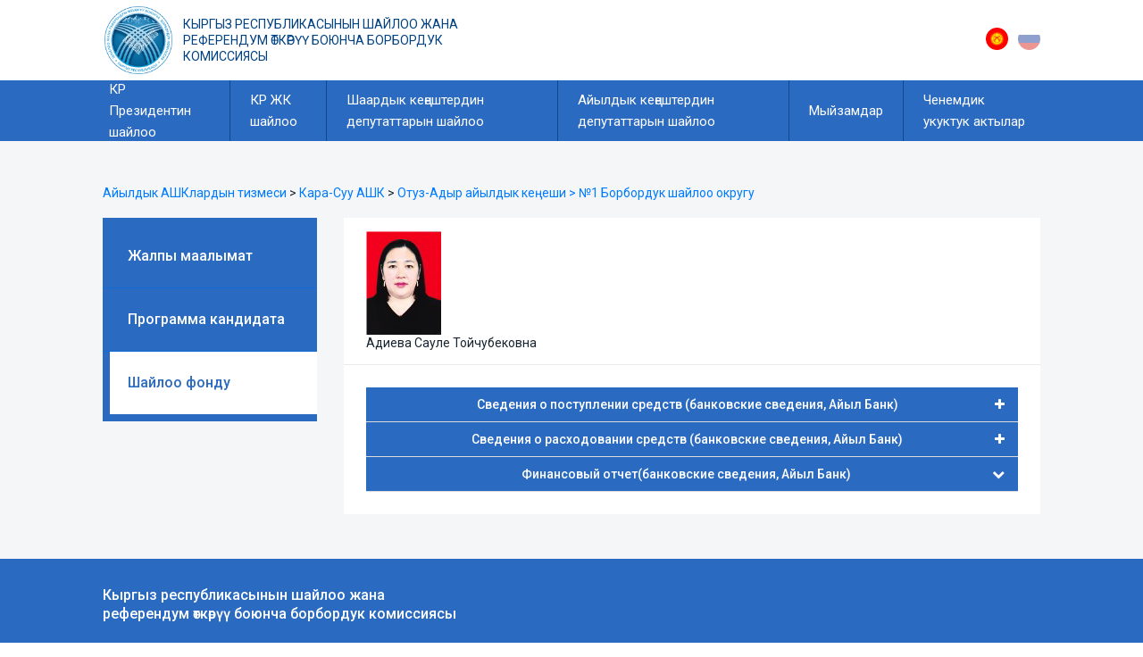

--- FILE ---
content_type: text/html; charset=utf-8
request_url: https://talapker.shailoo.gov.kg/ky/election/33/ec/1016/el/517/c/1676/p/39930/fund
body_size: 7425
content:
  
<!DOCTYPE html>
<html lang="ky">

<head>
    <title> БШК: Талапкер </title>
    <meta charset="utf-8">
    <meta name="viewport" content="width=device-width, initial-scale=1">
    <link rel="stylesheet" href="/static/css/jquery.fancybox.min.css">
    <link rel="stylesheet" href="/static/css/bootstrap.css">
    <link rel="stylesheet" href="https://cdnjs.cloudflare.com/ajax/libs/font-awesome/4.7.0/css/font-awesome.min.css">
    <link rel="stylesheet" href="/static/css/style.css">
    <link rel="icon" href="/static/img/cec-logo.png" type="image/x-png">

    <meta property="og:title" content="БШК: Талапкер">
    <meta property="og:site_name" content="БШК: Талапкер">
    <meta property="og:url" content="https://talapker.shailoo.gov.kg/">
    <meta property="og:description" content="Кыргыз республикасынын шайлоо жана референдум өткөрүү боюнча борбордук комиссиясы">
    <meta property="og:image" content="/static/img/cec-logo.png">
    <script async src="https://www.googletagmanager.com/gtag/js?id=UA-118638628-5"></script>
    <script>
        window.dataLayer = window.dataLayer || [];

        function gtag() {
            dataLayer.push(arguments);
        }
        gtag('js', new Date());
        gtag('config', 'UA-118638628-5');
    </script>
</head>

<body>
    <div class="wrapper">
        <div class="main">
            <header class="header">
                <div class="container">
                    <a href="/" class="logo">Кыргыз республикасынын шайлоо жана референдум өткөрүү боюнча борбордук комиссиясы</a>
                    <div class="lang">
                        
                        <a href="/language?lang=ky" class="lang__ky active"></a>
                        <a href="/language?lang=ru" class="lang__ru"></a>
                        
                    </div>
                </div>
            </header>
            <nav class="main-nav">
                <div class="container">
                    <div class="menu">
                        <ul>
                            <li><a href="/ky/presidential">КР Президентин шайлоо</a> 
                                <ul>
                                    
                                    <li>
                                        <ul>
                                            
                                            <li>
                                                <a href="/ky/election/11/candidate-detail/2242/">Жапаров Садыр Нургожоевич</a>
                                            </li>
                                            
                                            <li>
                                                <a href="/ky/election/11/candidate-detail/2184/">Исаев Канатбек Кедейканович</a>
                                            </li>
                                            
                                            <li>
                                                <a href="/ky/election/11/candidate-detail/2199/">Арстанбек Мыктыбек </a>
                                            </li>
                                            
                                            <li>
                                                <a href="/ky/election/11/candidate-detail/2190/">Сооронкулова Клара Сыргакбековна</a>
                                            </li>
                                            
                                            <li>
                                                <a href="/ky/election/11/candidate-detail/2208/">Ташов Имамидин Асамидинович</a>
                                            </li>
                                            
                                        </ul>
                                    </li>
                                    
                                    <li>
                                        <ul>
                                            
                                            <li>
                                                <a href="/ky/election/11/candidate-detail/2243/">Тагаев Рашид Бакирович</a>
                                            </li>
                                            
                                            <li>
                                                <a href="/ky/election/11/candidate-detail/2239/">Сегизбаев Абдил Кенешевич</a>
                                            </li>
                                            
                                            <li>
                                                <a href="/ky/election/11/candidate-detail/2180/">Мадумаров Адахан Кимсанбаевич</a>
                                            </li>
                                            
                                            <li>
                                                <a href="/ky/election/11/candidate-detail/2191/">Касенов Аймен Абдыталипович</a>
                                            </li>
                                            
                                            <li>
                                                <a href="/ky/election/11/candidate-detail/2232/">Кочкоров Улукбек Тойчубаевич</a>
                                            </li>
                                            
                                        </ul>
                                    </li>
                                    
                                    <li>
                                        <ul>
                                            
                                            <li>
                                                <a href="/ky/election/11/candidate-detail/2189/">Байгуттиев Женишбек Сейтбекович</a>
                                            </li>
                                            
                                            <li>
                                                <a href="/ky/election/11/candidate-detail/2233/">АБАКИРОВ ЭЛЬДАР КУРМАНБЕКОВИЧ</a>
                                            </li>
                                            
                                            <li>
                                                <a href="/ky/election/11/candidate-detail/2211/">Асанов Курсан Сатарович</a>
                                            </li>
                                            
                                            <li>
                                                <a href="/ky/election/11/candidate-detail/2178/">Абдылдаев Арстанбек Бейшеналиевич</a>
                                            </li>
                                            
                                            <li>
                                                <a href="/ky/election/11/candidate-detail/2219/">Джеенбеков Равшан Бабырбекович</a>
                                            </li>
                                            
                                        </ul>
                                    </li>
                                    
                                    <li>
                                        <ul>
                                            
                                            <li>
                                                <a href="/ky/election/11/candidate-detail/2200/">Калмаматов Бактыбек Орозалиевич</a>
                                            </li>
                                            
                                            <li>
                                                <a href="/ky/election/11/candidate-detail/2238/">Тольбаев Бабыржан Латиханович</a>
                                            </li>
                                            
                                            <li>
                                                <a href="/ky/election/11/candidate-detail/2215/">Иманалиев Каныбек Капашович</a>
                                            </li>
                                            
                                        </ul>
                                    </li>
                                    
                                </ul>
                                
                            </li>
                            <li><a href="/ky/parliamentaryn">КР ЖК шайлоо</a>
                                <!--<ul>
                                        
                                         <li>
                                                <ul>
                                                    <li>
                                                        <a href="/ky/okrg/47">Одномандатный избирательный округ</a>
                                                    </li>
                                                </ul>
                                        </li>                                       
                                        
                                </ul>-->

                            </li>

                            <li><a href="/ky/kenesh_gor">Шаардык кеңештердин депутаттарын шайлоо</a></li>
                            <li><a href="/ky/kenesh_aiyl">Айылдык кеңештердин депутаттарын шайлоо</a></li>
                            <!--
                        <li><a href="https://shailoo.gov.kg/media/askar/2020/08/12/0607-1_10_.pdf" target="_blank">Саясий партиялар</a>
                        </li>
                        -->
                            <li><a href="https://shailoo.gov.kg/ru/ZakonodatelstvoMyyzamdar/" target="_blank">Мыйзамдар</a>
                            </li>
                            <li><a href="https://shailoo.gov.kg/ru/npacik/" target="_blank">Ченемдик укуктук актылар</a>
                            </li>
                        </ul>
                    </div>
                </div>
            </nav>
            
<div class="top-section">
    <div class="container">
        <div class="party-detail">
            <div class="gor_kenesh_path"><a href="/ky/kenesh_aiyl">Айылдык АШКлардын тизмеси</a> >
                <a href="/ky/election/33/election_commission/1016/">
                        
                            <span>Кара-Суу АШК</span>
                        
                    </a> >
                <a href="/ky/election/33/ec/1016/el/517/c/1676/">
                        
                            <span>Отуз-Адыр айылдык кеңеши > №1 Борбордук шайлоо округу</span>
                        
                    </a>
            </div>
            <div class="row">
                <div class="col-12 col-md-4 col-lg-3">
                    <nav class="side-nav">
                        <ul>
                            <li><a href="/ky/election/33/ec/1016/el/517/c/1676/p/39930">Жалпы маалымат</a></li>
                            <li><a href="/ky/election/33/ec/1016/el/517/c/1676/p/39930/program">Программа кандидата</a></li>
                            <li><a href="/ky/election/33/ec/1016/el/517/c/1676/p/39930/fund" class="active">Шайлоо фонду</a></li>
                        </ul>
                    </nav>
                </div>
                <div class="col-12 col-md-8 col-lg-9">
                    <div class="party-detail__card">
                        <div class="party-detail__card-title">
                            
                            <img src="/media/candidate/Адиева_Сауле..png" alt=""> 
                            <span>Адиева Сауле Тойчубековна</span>
                        </div>
                        <div class="party-detail__card-body">
                            <div class="accordion-container">

                                
                                <div class="set">
                                    <a href="#">
                                                Сведения о поступлении средств (банковские сведения, Айыл Банк)
                                                <i class="fa fa-plus"></i>
                                            </a>
                                    <div class="content">
                                        <table class="table table-bordered  table-responsive" style="font-size:13px;">
                                            <thead>
                                                <tr>
                                                    <th style="text-align: center; font-size:13px;"><strong>№</strong></th>
                                                    <th style="text-align: center; font-size:13px;"><strong>Дата зачисления средств на расчетный счет</strong></th>
                                                    <th style="text-align: center; font-size:13px;"><strong>Код платежа</strong></th>
                                                    <th style="text-align: center; font-size:13px;"><strong>Источник поступления</strong></th>
                                                    <th style="text-align: center; font-size:13px;"><strong>Назначение платежа</strong></th>
                                                    <th style="text-align: center; font-size:13px;"><strong>Сумма (сом)</strong></th>
                                                </tr>
                                            </thead>
                                            
                                            <tr>
                                                <td style="text-align: center;">1</td>
                                                <td style="text-align: center;">27.02.2023</td>
                                                <td style="text-align: center;">55221000</td>
                                                <td>Адиева Сауле Тойчубековна</td>
                                                <td>Cобственные средства кандидата, включенного в список кандидатов от Адиева Сауле Тойчубековна</td>
                                                <td style="text-align: center;">1250.00</td>
                                            </tr>
                                            
                                            <tr>
                                                <td style="text-align: center;">2</td>
                                                <td style="text-align: center;">23.03.2023</td>
                                                <td style="text-align: center;">55223000</td>
                                                <td>Адиева Сауле Тойчубековна</td>
                                                <td>Добровольное пожертвование физических лиц от Адиева Сауле Тойчубековна</td>
                                                <td style="text-align: center;">3000.00</td>
                                            </tr>
                                            
                                            <tr>
                                                <td style="text-align: center;">3</td>
                                                <td style="text-align: center;">25.03.2023</td>
                                                <td style="text-align: center;">55223000</td>
                                                <td>Адиева Сауле Тойчубековна</td>
                                                <td>Добровольное пожертвование физических лиц от Адиева Сауле Тойчубековна</td>
                                                <td style="text-align: center;">150.00</td>
                                            </tr>
                                             
                                            <tr>
                                                <td colspan="4"><strong>Итого:</strong></td>
                                                <td style="text-align: center;"><strong>4400.00</strong></td>
                                            </tr>
                                            
                                        </table>
                                    </div>
                                </div>
                                 
                                <div class="set">
                                    <a href="#">
                                                Сведения о расходовании средств (банковские сведения, Айыл Банк)
                                                <i class="fa fa-plus"></i>
                                            </a>
                                    <div class="content">
                                        <table class="table table-bordered  table-responsive" style="font-size:13px;">
                                            <thead>
                                                <tr>
                                                    <th style="text-align: center; font-size:13px;"><strong>№</strong></th>
                                                    <th style="text-align: center; font-size:13px;"><strong>Дата списания с расчетного счета</strong></th>
                                                    <th style="text-align: center; font-size:13px;"><strong>Код платежа</strong></th>
                                                    <th style="text-align: center; font-size:13px;"><strong>Получатель</strong></th>
                                                    <th style="text-align: center; font-size:13px;"><strong>Назначение платежа</strong></th>
                                                    <th style="text-align: center; font-size:13px;"><strong>Сумма (сом)</strong></th>
                                                </tr>
                                            </thead>
                                            
                                            <tr>
                                                <td style="text-align: center;">1</td>
                                                <td style="text-align: center;">27.02.2023</td>
                                                <td style="text-align: center;">42151510</td>
                                                <td>216 ком.доход за перевод в нац.валюте по счетам физ.лиц Карасуйский фил.</td>
                                                <td>Комиссия РКО_ПерГРОСС за документ №1820-2 от 27.02.2023 от суммы 1000.00 KGS ( 150.00 KGS ).</td>
                                                <td style="text-align: center;">150.00</td>
                                            </tr>
                                            
                                            <tr>
                                                <td style="text-align: center;">2</td>
                                                <td style="text-align: center;">27.02.2023</td>
                                                <td style="text-align: center;">14511900</td>
                                                <td>Центральное Казначейство МФКР</td>
                                                <td>Избирательный залог кандидата Адиева Сауле Тойчубековна с/у Отуз-Адыр Карасуйского района от 27.02.2023г.</td>
                                                <td style="text-align: center;">1000.00</td>
                                            </tr>
                                            
                                            <tr>
                                                <td style="text-align: center;">3</td>
                                                <td style="text-align: center;">25.03.2023</td>
                                                <td style="text-align: center;">42151510</td>
                                                <td>216 ком.доход за перевод в нац.валюте по счетам физ.лиц Карасуйский фил.</td>
                                                <td>Комиссия РКО_ПерГРОСС за документ №849-1 от 25.03.2023 от суммы 3000.00 KGS ( 150.00 KGS ).</td>
                                                <td style="text-align: center;">150.00</td>
                                            </tr>
                                            
                                            <tr>
                                                <td style="text-align: center;">4</td>
                                                <td style="text-align: center;">25.03.2023</td>
                                                <td style="text-align: center;">55201000</td>
                                                <td>ИП Ганыев А.</td>
                                                <td>Оплата за изготовление визитки согл. договору от 23.03.2023г. ч-з Адиева Сауле Тойчубековна</td>
                                                <td style="text-align: center;">3000.00</td>
                                            </tr>
                                             
                                            <tr>
                                                <td colspan="4"><strong>Итого:</strong></td>
                                                <td style="text-align: center;"><strong>4300.00</strong></td>
                                            </tr>
                                            
                                        </table>
                                    </div>
                                </div>                                
                                 

                                
                                    <div class="set">
                                        <a href="#">
                                                Финансовый отчет(банковские сведения, Айыл Банк)
                                            <i class="fa fa-chevron-down"></i>
                                        </a>
                                        <div class="content">
                                            <div class="table-responsive">
                                                <table class="table table-bordered">
                                                    <thead class="thead-light">
                                                    <tr >                        
                                                        <th scope="col">Код платежа</th>
                                                        <th scope="col">Наименование источника поступления средств и вида расхода</th> 
                                                        <th scope="col">Сумма, сом</th>   
                                                    </tr>
                                                    </thead>      
                                                    <tr class="font-weight-bold">                        
                                                        <td></td>
                                                        <td>Остаток на начало </td> 
                                                        <td>0</td>   
                                                    </tr>
                                                    <tr class="font-weight-bold">                        
                                                        <td> 55220000</td>
                                                        <td>Поступление денежных средств для избирательных фондов/фондов референдума, в том числе: </td> 
                                                        <td>4400.00</td>   
                                                    </tr>                   
                                                    <tr>                        
                                                        <td>55221000</td>
                                                        <td>Собственные средства кандидата</td> 
                                                        <td> 
                                                        
                                                        
                                                        
                                                        
                                                        
                                                        
                                                        
                                                        
                                                        
                                                        
                                                        
                                                        
                                                        
                                                        
                                                        
                                                        
                                                        
                                                        
                                                        
                                                        
                                                        
                                                        
                                                        
                                                        
                                                        
                                                        
                                                        
                                                        
                                                        
                                                        
                                                        
                                                        
                                                        
                                                        
                                                        
                                                        
                                                        
                                                        
                                                        
                                                        
                                                        
                                                        
                                                        
                                                        
                                                        
                                                        
                                                        
                                                        
                                                        
                                                        
                                                        
                                                        
                                                        
                                                        
                                                        
                                                        
                                                        
                                                        
                                                        
                                                        
                                                        
                                                        
                                                        
                                                        
                                                        
                                                        
                                                        
                                                        
                                                        
                                                        
                                                        
                                                        
                                                        
                                                        
                                                        
                                                        
                                                        
                                                        
                                                        
                                                        
                                                        
                                                        
                                                        
                                                        
                                                        
                                                        
                                                        
                                                        
                                                        
                                                        
                                                        
                                                        
                                                        
                                                        
                                                        
                                                        
                                                        
                                                        
                                                        
                                                        
                                                        
                                                        
                                                        
                                                        
                                                        
                                                        
                                                        
                                                        
                                                        
                                                        
                                                        
                                                        
                                                        
                                                        
                                                        
                                                        
                                                        
                                                        
                                                        
                                                        
                                                        
                                                        
                                                        
                                                        
                                                        
                                                        
                                                        
                                                        
                                                        
                                                        
                                                        
                                                        
                                                        
                                                        
                                                        
                                                        
                                                        
                                                        
                                                        
                                                        
                                                        
                                                        
                                                        
                                                        
                                                        
                                                        
                                                        
                                                        
                                                        
                                                        
                                                        
                                                        
                                                        
                                                        
                                                        
                                                        
                                                        
                                                        
                                                        
                                                        
                                                        
                                                        
                                                        
                                                        
                                                        
                                                        
                                                        
                                                        
                                                        
                                                        
                                                        
                                                        
                                                        
                                                        
                                                        
                                                        
                                                        
                                                        
                                                        
                                                        
                                                        
                                                        
                                                        
                                                        
                                                        
                                                        
                                                        
                                                        
                                                        
                                                        
                                                        
                                                        
                                                        
                                                        
                                                        
                                                        
                                                        
                                                        
                                                        
                                                        
                                                        
                                                        
                                                        
                                                        
                                                        
                                                        
                                                        
                                                        
                                                        
                                                        
                                                        
                                                        
                                                        
                                                        
                                                        
                                                        
                                                        
                                                        
                                                        
                                                        
                                                        
                                                        
                                                        
                                                        
                                                        
                                                        
                                                        
                                                        
                                                        
                                                        
                                                        
                                                        
                                                        
                                                        
                                                        
                                                        
                                                        
                                                          
                                                                1250.00
                                                        
                                                        
                                                        
                                                        
                                                        
                                                        
                                                        
                                                        
                                                        
                                                        
                                                        </td>   
                                                    </tr>
                                                    <tr>                        
                                                        <td>55222000</td>
                                                        <td>Собственные средства политической партии</td> 
                                                        <td>
                                                            
                                                            
                                                            
                                                            
                                                            
                                                            
                                                            
                                                            
                                                            
                                                            
                                                            
                                                            
                                                            
                                                            
                                                            
                                                            
                                                            
                                                            
                                                            
                                                            
                                                            
                                                            
                                                            
                                                            
                                                            
                                                            
                                                            
                                                            
                                                            
                                                            
                                                            
                                                            
                                                            
                                                            
                                                            
                                                            
                                                            
                                                            
                                                            
                                                            
                                                            
                                                            
                                                            
                                                            
                                                            
                                                            
                                                            
                                                            
                                                            
                                                            
                                                            
                                                            
                                                            
                                                            
                                                            
                                                            
                                                            
                                                            
                                                            
                                                            
                                                            
                                                            
                                                            
                                                            
                                                            
                                                            
                                                            
                                                            
                                                            
                                                            
                                                            
                                                            
                                                            
                                                            
                                                            
                                                            
                                                            
                                                            
                                                            
                                                            
                                                            
                                                            
                                                            
                                                            
                                                            
                                                            
                                                            
                                                            
                                                            
                                                            
                                                            
                                                            
                                                            
                                                            
                                                            
                                                            
                                                            
                                                            
                                                            
                                                            
                                                            
                                                            
                                                            
                                                            
                                                            
                                                            
                                                            
                                                            
                                                            
                                                            
                                                            
                                                            
                                                            
                                                            
                                                            
                                                            
                                                            
                                                            
                                                            
                                                            
                                                            
                                                            
                                                            
                                                            
                                                            
                                                            
                                                            
                                                            
                                                            
                                                            
                                                            
                                                            
                                                            
                                                            
                                                            
                                                            
                                                            
                                                            
                                                            
                                                            
                                                            
                                                            
                                                            
                                                            
                                                            
                                                            
                                                            
                                                            
                                                            
                                                            
                                                            
                                                            
                                                            
                                                            
                                                            
                                                            
                                                            
                                                            
                                                            
                                                            
                                                            
                                                            
                                                            
                                                            
                                                            
                                                            
                                                            
                                                            
                                                            
                                                            
                                                            
                                                            
                                                            
                                                            
                                                            
                                                            
                                                            
                                                            
                                                            
                                                            
                                                            
                                                            
                                                            
                                                            
                                                            
                                                            
                                                            
                                                            
                                                            
                                                            
                                                            
                                                            
                                                            
                                                            
                                                            
                                                            
                                                            
                                                            
                                                            
                                                            
                                                            
                                                            
                                                            
                                                            
                                                            
                                                            
                                                            
                                                            
                                                            
                                                            
                                                            
                                                            
                                                            
                                                            
                                                            
                                                            
                                                            
                                                            
                                                            
                                                            
                                                            
                                                            
                                                            
                                                            
                                                            
                                                            
                                                            
                                                            
                                                            
                                                            
                                                            
                                                            
                                                            
                                                            
                                                            
                                                            
                                                            
                                                            
                                                            
                                                              
                                                                    0.00
                                                            
                                                            
                                                            
                                                            
                                                            
                                                            
                                                            
                                                            
                                                        </td>   
                                                    </tr>
                                                    <tr>                        
                                                        <td>55223000</td>
                                                        <td>Добровольные пожертвования физических лиц</td> 
                                                        <td>
                                                            
                                                            
                                                            
                                                            
                                                            
                                                            
                                                            
                                                            
                                                            
                                                            
                                                            
                                                            
                                                            
                                                            
                                                            
                                                            
                                                            
                                                            
                                                            
                                                            
                                                            
                                                            
                                                            
                                                            
                                                            
                                                            
                                                            
                                                            
                                                            
                                                            
                                                            
                                                            
                                                            
                                                            
                                                            
                                                            
                                                            
                                                            
                                                            
                                                            
                                                            
                                                            
                                                            
                                                            
                                                            
                                                            
                                                            
                                                            
                                                            
                                                            
                                                            
                                                            
                                                            
                                                            
                                                            
                                                            
                                                            
                                                            
                                                            
                                                            
                                                            
                                                            
                                                            
                                                            
                                                            
                                                            
                                                            
                                                            
                                                            
                                                            
                                                            
                                                            
                                                            
                                                            
                                                            
                                                            
                                                            
                                                            
                                                            
                                                            
                                                            
                                                            
                                                            
                                                            
                                                            
                                                            
                                                            
                                                            
                                                            
                                                            
                                                            
                                                            
                                                            
                                                            
                                                            
                                                            
                                                            
                                                            
                                                            
                                                            
                                                            
                                                            
                                                            
                                                            
                                                            
                                                            
                                                            
                                                            
                                                            
                                                            
                                                            
                                                            
                                                            
                                                            
                                                            
                                                            
                                                            
                                                            
                                                            
                                                            
                                                            
                                                            
                                                            
                                                            
                                                            
                                                            
                                                            
                                                            
                                                            
                                                            
                                                            
                                                            
                                                            
                                                            
                                                            
                                                            
                                                            
                                                            
                                                            
                                                            
                                                            
                                                            
                                                            
                                                            
                                                            
                                                            
                                                            
                                                            
                                                            
                                                            
                                                            
                                                            
                                                            
                                                            
                                                            
                                                            
                                                            
                                                            
                                                            
                                                            
                                                            
                                                            
                                                            
                                                            
                                                            
                                                            
                                                            
                                                            
                                                            
                                                            
                                                            
                                                            
                                                            
                                                            
                                                            
                                                            
                                                            
                                                            
                                                            
                                                            
                                                            
                                                            
                                                            
                                                            
                                                            
                                                            
                                                            
                                                            
                                                            
                                                            
                                                            
                                                            
                                                            
                                                            
                                                            
                                                            
                                                            
                                                            
                                                            
                                                            
                                                            
                                                            
                                                            
                                                            
                                                            
                                                            
                                                            
                                                            
                                                            
                                                            
                                                            
                                                            
                                                            
                                                            
                                                            
                                                            
                                                            
                                                            
                                                            
                                                            
                                                            
                                                            
                                                            
                                                            
                                                            
                                                            
                                                            
                                                            
                                                            
                                                            
                                                            
                                                            
                                                            
                                                            
                                                            
                                                            
                                                            
                                                            
                                                            
                                                            
                                                            
                                                              
                                                                    3150.00
                                                            
                                                            
                                                            
                                                            
                                                            
                                                            
                                                        </td>   
                                                    </tr>
                                                    <tr>                        
                                                        <td>55224000</td>
                                                        <td>Добровольные пожертвования юридических лиц</td> 
                                                        <td>
                                                            
                                                            
                                                            
                                                            
                                                            
                                                            
                                                            
                                                            
                                                            
                                                            
                                                            
                                                            
                                                            
                                                            
                                                            
                                                            
                                                            
                                                            
                                                            
                                                            
                                                            
                                                            
                                                            
                                                            
                                                            
                                                            
                                                            
                                                            
                                                            
                                                            
                                                            
                                                            
                                                            
                                                            
                                                            
                                                            
                                                            
                                                            
                                                            
                                                            
                                                            
                                                            
                                                            
                                                            
                                                            
                                                            
                                                            
                                                            
                                                            
                                                            
                                                            
                                                            
                                                            
                                                            
                                                            
                                                            
                                                            
                                                            
                                                            
                                                            
                                                            
                                                            
                                                            
                                                            
                                                            
                                                            
                                                            
                                                            
                                                            
                                                            
                                                            
                                                            
                                                            
                                                            
                                                            
                                                            
                                                            
                                                            
                                                            
                                                            
                                                            
                                                            
                                                            
                                                            
                                                            
                                                            
                                                            
                                                            
                                                            
                                                            
                                                            
                                                            
                                                            
                                                            
                                                            
                                                            
                                                            
                                                            
                                                            
                                                            
                                                            
                                                            
                                                            
                                                            
                                                            
                                                            
                                                            
                                                            
                                                            
                                                            
                                                            
                                                            
                                                            
                                                            
                                                            
                                                            
                                                            
                                                            
                                                            
                                                            
                                                            
                                                            
                                                            
                                                            
                                                            
                                                            
                                                            
                                                            
                                                            
                                                            
                                                            
                                                            
                                                            
                                                            
                                                            
                                                            
                                                            
                                                            
                                                            
                                                            
                                                            
                                                            
                                                            
                                                            
                                                            
                                                            
                                                            
                                                            
                                                            
                                                            
                                                            
                                                            
                                                            
                                                            
                                                            
                                                            
                                                            
                                                            
                                                            
                                                            
                                                            
                                                            
                                                            
                                                            
                                                            
                                                            
                                                            
                                                            
                                                            
                                                            
                                                            
                                                            
                                                            
                                                            
                                                            
                                                            
                                                            
                                                            
                                                            
                                                            
                                                            
                                                            
                                                            
                                                            
                                                            
                                                            
                                                            
                                                            
                                                            
                                                            
                                                            
                                                            
                                                            
                                                            
                                                            
                                                            
                                                            
                                                            
                                                            
                                                            
                                                            
                                                            
                                                            
                                                            
                                                            
                                                            
                                                            
                                                            
                                                            
                                                            
                                                            
                                                            
                                                            
                                                            
                                                            
                                                            
                                                            
                                                            
                                                            
                                                            
                                                            
                                                            
                                                            
                                                            
                                                            
                                                            
                                                            
                                                            
                                                            
                                                            
                                                            
                                                            
                                                            
                                                            
                                                            
                                                            
                                                            
                                                            
                                                            
                                                            
                                                            
                                                            
                                                            
                                                              
                                                                    0.00
                                                            
                                                            
                                                            
                                                            
                                                        </td>   
                                                    </tr>
                                
                                                    <tr class="font-weight-bold">                        
                                                        <td> </td>
                                                        <td>Возврат денежных средств, в том числе: </td> 
                                                        <td>0</td>   
                                                    </tr>                   
                                                    <tr>                        
                                                        <td>55211000</td>
                                                        <td>Возврат денежных средств в связи с неверно указанными реквизитами в платежном поручении (сторно)</td> 
                                                        <td> 
                                                    0
                                                        </td>   
                                                    </tr>
                                                    
                                                    <tr class="font-weight-bold">                        
                                                        <td> </td>
                                                        <td>Израсходовано средств из избирательного фонда, всего в том числе  </td> 
                                                        <td>4300.00</td>   
                                                    </tr> 
                                                    
                                                      
                                                        
                                                          
                                                            <tr class="font-weight-bold">                        
                                                                <td>10000000</td>
                                                                <td>Платежи по доходам в государственный бюджет, в том числе: </td> 
                                                                <td>1000.00</td>   
                                                            </tr> 
                                                        
                                                        
                                                    
                                                    
                                                    
                                                    
                                                    
                                                    
                                                    
                                                    
                                                    
                                                    
                                                    
                                                    
                                                    
                                                    
                                                    
                                                    
                                                    
                                                    
                                                    
                                                    
                                                    
                                                    
                                                    
                                                    
                                                    
                                                    
                                                    
                                                    
                                                    
                                                    
                                                    
                                                    
                                                    
                                                    
                                                    
                                                    
                                                    
                                                    
                                                    
                                                    
                                                    
                                                    
                                                    
                                                    
                                                    
                                                    
                                                    
                                                    
                                                      
                                                        
                                                        
                                                            <tr>                        
                                                                <td>14511900</td>
                                                                <td>Прочие неналоговые доходы (в т.ч. оплата избирательного взноса) </td> 
                                                                <td>1000.00</td>   
                                                            </tr> 
                                                        
                                                        
                                                    
                                                    
                                                    
                                                    
                                                    
                                                    
                                                    
                                                    
                                                    
                                                    
                                                    
                                                    
                                                    
                                                    
                                                    
                                                    
                                                    
                                                    
                                                    
                                                    
                                                      
                                                        
                                                          
                                                            <tr class="font-weight-bold">                        
                                                                <td>42100000</td>
                                                                <td>Платежи за услуги, всего: </td> 
                                                                <td>300.00</td>   
                                                            </tr> 
                                                        
                                                        
                                                    
                                                    
                                                    
                                                    
                                                    
                                                    
                                                    
                                                    
                                                    
                                                    
                                                    
                                                    
                                                    
                                                    
                                                    
                                                    
                                                    
                                                    
                                                    
                                                    
                                                    
                                                    
                                                    
                                                    
                                                    
                                                    
                                                    
                                                    
                                                    
                                                    
                                                    
                                                    
                                                    
                                                    
                                                    
                                                    
                                                    
                                                    
                                                    
                                                    
                                                    
                                                    
                                                    
                                                    
                                                    
                                                    
                                                    
                                                    
                                                    
                                                    
                                                    
                                                    
                                                    
                                                    
                                                    
                                                    
                                                    
                                                    
                                                    
                                                    
                                                    
                                                    
                                                    
                                                    
                                                    
                                                    
                                                    
                                                    
                                                    
                                                    
                                                    
                                                    
                                                    
                                                    
                                                    
                                                    
                                                    
                                                    
                                                    
                                                    
                                                    
                                                    
                                                      
                                                        
                                                          
                                                            <tr class="font-weight-bold">                        
                                                                <td>42151000</td>
                                                                <td>Прочие услуги (услуги информационного, консультативного характера и оказанные по контрактам), в том числе: </td> 
                                                                <td>300.00</td>   
                                                            </tr> 
                                                        
                                                        
                                                    
                                                    
                                                    
                                                    
                                                    
                                                    
                                                    
                                                    
                                                    
                                                    
                                                      
                                                        
                                                        
                                                            <tr>                        
                                                                <td>42151510</td>
                                                                <td>Банковские услуги </td> 
                                                                <td>300.00</td>   
                                                            </tr> 
                                                        
                                                        
                                                    
                                                    
                                                    
                                                    
                                                    
                                                    
                                                    
                                                    
                                                    
                                                    
                                                    
                                                    
                                                    
                                                    
                                                    
                                                    
                                                    
                                                    
                                                    
                                                    
                                                    
                                                    
                                                    
                                                    
                                                    
                                                    
                                                    
                                                    
                                                    
                                                    
                                                    
                                                    
                                                    
                                                    
                                                    
                                                    
                                                    
                                                    
                                                    
                                                    
                                                    
                                                    
                                                    
                                                    
                                                    
                                                    
                                                    
                                                    
                                                    
                                                    
                                                    
                                                    
                                                    
                                                    
                                                    
                                                    
                                                    
                                                    
                                                    
                                                    
                                                    
                                                    
                                                    
                                                    
                                                    
                                                    
                                                    
                                                    
                                                    
                                                    
                                                    
                                                    
                                                    
                                                    
                                                      
                                                        
                                                    
                                                    
                                                      
                                                        
                                                    
                                                    
                                                    
                                                    
                                                      
                                                        
                                                    
                                                    
                                                    
                                                    
                                                    
                                                    
                                
                                                    <tr class="font-weight-bold">                        
                                                        <td> </td>
                                                        <td>Возврат денежных средств, в том числе: </td> 
                                                        <td>0</td>   
                                                    </tr>                   
                                                    <tr>                        
                                                        <td>55211000</td>
                                                        <td>Возврат денежных средств в связи с неверно указанными реквизитами в платежном поручении (сторно)</td> 
                                                        <td> 
                                                        0
                                                        </td>   
                                                    </tr>
                                
                                                    
                                                        <tr class="font-weight-bold" style="color:#ff0000;">                        
                                                            <td> </td>
                                                            <td>Неправильные коды платежей, в том числе: </td> 
                                                            <td>3000.00</td>   
                                                        </tr>   
                                                    
                                                        <tr class="font-weight-bold" style="color:#ff0000;">                       
                                                                                
                                                                <td>55201000</td>
                                                                <td>Оплата за изготовление визитки согл. договору от 23.03.2023г. ч-з Адиева Сауле Тойчубековна</td> 
                                                                <td> 
                                                            3000.00
                                                                </td>   
                                                            </tr>
                                                    
                                                    
                                
                                                    <tr class="font-weight-bold">                        
                                                        <td></td>
                                                        <td>Остаток на конец отчетного периода  </td> 
                                                        <td>100.00</td>   
                                                    </tr>
                                
                                                    </table>
                                
                                
                                            </div>
                                        </div>
                                    </div>                                            
                                

                                
                            </div>
                        </div>
                    </div>
                </div>
            </div>
        </div>
    </div>
</div>

        </div>
        <footer class="footer">
            <div class="container">
                <p class="footer__text">Кыргыз республикасынын шайлоо жана референдум өткөрүү боюнча борбордук комиссиясы</p>
                <div class="footer__bottom">
                    <p class="footer__address">
                        <span>720040, Кыргызстан, Бишкек ш.</span>
                        <span>Пушкин көч., № 50</span>
                        <span>Кабылдама: <a href="tel:+996312620821">+996 (312) 620821</a></span>
                    </p>
                    <p><span>© Copyright 2026</span></p>
                </div>
            </div>
        </footer>
    </div>

    <script src="/static/js/jquery-3.5.1.min.js"></script>
    <script src="/static/js/megamenu.js"></script>
    <script src="/static/js/jquery.fancybox.min.js"></script>
    <script src="/static/js/chart.min.js"></script>
    <script src="/static/js/chartjs-plugin-labels.min.js"></script>
    
    
  
    <script src="/static/js/core.js"></script>
</body>

</html>

--- FILE ---
content_type: text/css
request_url: https://talapker.shailoo.gov.kg/static/css/style.css
body_size: 16545
content:
@charset "UTF-8";
@import url("https://fonts.googleapis.com/css2?family=Roboto:wght@300;400;500;700&display=swap");
html {
  height: 100%;
}

body {
  font-size: 14px;
  font-family: "Roboto", sans-serif;
  line-height: 1.3;
  background: #fff;
  color: #18242F;
  height: 100%;
}

.wrapper {
  height: 100%;
  display: flex;
  flex-direction: column;
  justify-content: space-between;
}

@media (min-width: 1200px) {
  .container, .container-sm, .container-md, .container-lg, .container-xl {
    max-width: 1080px;
  }
}
.top-section {
  background: #F4F6F8;
  padding: 50px 0;
}

.parties__title {
  display: flex;
  flex-wrap: wrap;
  align-items: center;
  margin-bottom: 20px;
}
.parties__title span {
  display: block;
  font-size: 50px;
  font-weight: 300;
  line-height: 1;
  margin-right: 20px;
}
@media (max-width: 768px) {
  .parties__title span {
    margin-bottom: 10px;
  }
}
.parties__title span span {
  display: block;
  font-size: 18px;
  text-transform: uppercase;
  color: #72818D;
}
.parties__title h1 {
  font-size: 22px;
  color: #72818D;
  line-height: 1.2;
  font-weight: 400;
  max-width: 400px;
  margin: 0;
}

.gor_kenesh_path {
  font-size: 14px;
  line-height: 1.2;
  font-weight: 400;
  max-width: 800px;
  margin-bottom: 20px;
}

.gor_kenesh_path a {
  text-decoration: none;
}

.gor_kenesh_path a.active, .gor_kenesh_path a:hover {
  text-decoration: none;
}

.parties__card {
  display: flex;
  background: #fff;
  border-radius: 3px;
  align-items: center;
  justify-content: center;
  padding: 5px;
  height: 90px;
  max-width: 240px;
  margin-bottom: 30px;
  box-shadow: 0px 0px 3px #E1E3E5;
  transition: all 0.2s;
  position: relative;
  overflow: hidden;
}
.parties__card:hover {
  text-decoration: none;
}
.parties__card:hover .parties__card-title {
  color: #fff;
}
.parties__card:hover span {
  opacity: 1;
  color: #fff !important;
}
.parties__card:hover::after {
  opacity: 1;
}
.parties__card::after {
  content: "";
  position: absolute;
  width: 100%;
  height: 100%;
  background: rgba(42, 106, 193, 0.9);
  opacity: 0;
  transition: all 0.2s linear;
  z-index: 2;
}
.parties__card span {
  position: absolute;
  left: 0;
  top: 0;
  width: 100%;
  height: 100%;
  display: flex;
  align-items: center;
  justify-content: center;
  text-align: center;
  opacity: 0;
  color: #fff;
  transition: all 0.2s linear;
  z-index: 3;
  padding: 5px;
  font-size: 12px;
  font-weight: 500;
}
.parties__card img {
  display: block;
  max-width: 70%;
  height: auto;
  object-fit: cover;
}

.kenesh__card {
  display: flex;
  background: #fff;
  border-radius: 3px;
  align-items: center;
  justify-content: center;
  padding: 5px;
  height: 90px;
  max-width: 240px;
  margin-bottom: 30px;
  transition: all 0.2s;
  position: relative;
  overflow: hidden;
}
.kenesh__card:hover {
  text-decoration: none;
  color: #fff;
}
.kenesh__card:hover .kenesh__card-title {
  color: #fff;
}
.kenesh__card:hover span {
  opacity: 1;
  color: #fff;
}
.kenesh__card:hover::after {
  opacity: 1;
}
.kenesh__card::after {
  content: "";
  position: absolute;
  width: 100%;
  height: 100%;
  background: rgba(42, 106, 193, 0.9);
  opacity: 0;
  transition: all 0.2s linear;
  z-index: 2;
}
.kenesh__card span {
  position: absolute;
  left: 0;
  top: 0;
  width: 100%;
  height: 100%;
  display: flex;
  align-items: center;
  justify-content: center;
  text-align: center;
  opacity: 1;
  color: #000;
  transition: all 0.2s linear;
  z-index: 3;
  padding: 5px;
  font-size: 14px;
  font-weight: 400;
}

.banner {
  height: 285px;
  background: #0F74DB url("../img/banner.png") center no-repeat;
  background-size: cover;
}
@media (max-width: 768px) {
  .banner {
    height: 200px;
    background-position: 53% center;
  }
}

.tags {
  padding: 40px 0;
  display: flex;
  flex-wrap: wrap;
}
.tags .tag {
  display: flex;
  align-items: center;
  background: #2A6AC1;
  color: #fff;
  width: 200px;
  min-height: 80px;
  margin: 5px;
  padding: 20px 5px 20px 70px;
  line-height: 1.5;
  text-transform: uppercase;
  font-size: 12px;
  position: relative;
  transition: background-color 0.2s;
}
.tags .tag:hover {
  text-decoration: none;
  background: #0651A5;
}
.tags .tag::before {
  content: "";
  position: absolute;
  left: 12px;
  top: 50%;
  width: 50px;
  height: 50px;
  margin-top: -25px;
  background: url("../img/gerb-icon.png") 0 0 no-repeat;
  background-size: cover;
}
@media (max-width: 480px) {
  .tags .tag {
    width: 100%;
  }
}

.side-nav {
  background: #2A6AC1;
  margin-bottom: 30px;
}
@media (max-width: 768px) {
  .side-nav {
    background: #fff;
  }
}
.side-nav ul {
  padding: 8px 0;
  margin: 0;
  list-style-type: none;
}
@media (max-width: 768px) {
  .side-nav ul {
    padding: 0;
    display: flex;
    flex-wrap: wrap;
  }
}
.side-nav ul li {
  padding-left: 8px;
  border-bottom: 1px solid #0E6CD7;
}
.side-nav ul li:last-child {
  border-bottom: none;
}
@media (max-width: 768px) {
  .side-nav ul li {
    width: calc(50% - 4px);
    border: none;
    background: #2A6AC1;
    padding: 0;
    margin: 2px;
  }
}
.side-nav ul a {
  display: flex;
  align-items: center;
  height: 70px;
  color: #fff;
  font-size: 16px;
  font-weight: 500;
  padding-left: 20px;
  transition: background-color 0.2s;
}
.side-nav ul a.active, .side-nav ul a:hover {
  color: #2A6AC1;
  background: #fff;
  text-decoration: none;
}
@media (max-width: 768px) {
  .side-nav ul a {
    justify-content: center;
    text-align: center;
    height: 50px;
    font-size: 14px;
    padding: 5px;
  }
}

.party-detail__card {
  background: #fff;
}
.party-detail__card-title {
  padding: 15px 25px;
  border-bottom: 1px solid #EAEAEA;
}
.party-detail__card-title img {
  display: block;
  max-width: 230px;
}
.party-detail__card-body {
  padding: 25px;
}
.party-detail__item {
  padding-bottom: 5px;
  padding-top: 5px;
  margin-bottom: 10px;
  border-bottom: 1px solid #f0f0f0;
}
.party-detail__card-row {
  display: flex;
  margin-bottom: 8px;
}
@media (max-width: 1024px) {
  .party-detail__card-row {
    flex-wrap: wrap;
  }
}
.party-detail__card-row .card-row-label {
  min-width: 120px;
  max-width: 120px;
  margin-bottom: 5px;
  font-weight: 500;
  font-size: 12px;
  color: #888;
}
.party-detail__img {
  display: block;
  overflow: hidden;
  margin-bottom: 30px;
}
.party-detail__img img {
  display: block;
  width: 100%;
  height: auto;
}
.table--candidates {
  font-size: 10px;
}
/*.table {*/
/*  */
/*}*/
.table thead {
  background: #F4F6F8;
  text-align: center;
  font-family: "Roboto", sans-serif;
  font-weight: 500;
}
.table thead th {
  vertical-align: middle;
}

.table-bordered th, .table-bordered td {
  border: 1px solid #ECEDEF;
}

.table--candidates thead th {
  font-size: 10px;
}
.table--elections thead th {
  font-weight: normal;
  text-align: left;
}
.table--elections {
  color: #18242F;
  margin-top: 30px;
}
.table--elections a {
  color: #18242F;
}
.table--elections a:hover {
  color: #2A6AC1;
  text-decoration: none;
}


.header .container {
  display: flex;
  min-height: 90px;
  justify-content: space-between;
  align-items: center;
}
.header .logo {
  display: inline-block;
  max-width: 420px;
  font-size: 14px;
  text-transform: uppercase;
  line-height: 1.3;
  color: #004282;
  padding-left: 90px;
  position: relative;
}
.header .logo:hover {
  text-decoration: none;
}
.header .logo::before {
  content: "";
  position: absolute;
  left: 0;
  top: 50%;
  margin-top: -40px;
  width: 80px;
  height: 80px;
  background: url("../img/cec-logo.png") center no-repeat;
  background-size: cover;
}
@media (max-width: 768px) {
  .header .logo {
    font-size: 0;
  }
}
.header .lang__ky, .header .lang__ru {
  display: inline-block;
  margin-left: 8px;
  width: 25px;
  height: 25px;
  background-size: cover;
  background: url("../img/flag_ky.svg") center no-repeat;
  opacity: 0.5;
}
.header .lang__ky.active, .header .active.lang__ru, .header .lang__ky:hover, .header .lang__ru:hover {
  opacity: 1;
}
.header .lang__ru {
  background: url("../img/flag_ru.svg") center no-repeat;
}

.ui-menu-item {
  position: relative;
  width: 30px;
  height: 20px;
  font-size: 0;
}
.ui-menu-item::before {
  content: "";
  position: absolute;
  left: 0;
  top: 0;
  width: 20px;
  height: 20px;
  background: red;
}

.main-nav {
  background: #2A6AC1;
}
.main-nav .container {
  padding: 0;
}

.menu-mobile {
  display: none;
  padding: 20px 20px 15px 50px;
  position: relative;
}
.menu-mobile:hover {
  color: #fff;
  text-decoration: none;
}
.menu-mobile::after {
  content: "";
  width: 26px;
  height: 26px;
  font-size: 26px;
  position: absolute;
  left: 15px;
  top: 50%;
  margin-top: -10px;
  background: url("../img/menu-icon.svg") center no-repeat;
  background-size: cover;
}

.menu > ul {
  display: flex;
  margin: 0 auto;
  width: 100%;
  max-width: 1080px;
  list-style: none;
  padding: 0;
  position: relative;
  /* IF .menu position=relative -> ul = container width, ELSE ul = 100% width */
  box-sizing: border-box;
}

.menu > ul > li {
  background: #2A6AC1;
  padding: 0;
  margin: 0;
  border-right: 1px solid #114791;
}
.menu > ul > li:last-child {
  border-right: none;
}

.menu > ul > li a {
  text-decoration: none;
  display: block;
  color: #fff;
  font-size: 12px;
}

.menu > ul > li > a {
  display: flex;
  align-self: center;
  height: 68px;
  align-items: center;
  padding: 10px 22px;
  font-size: 15px;
  line-height: 24px;
}
@media (max-width: 1200px) {
  .menu > ul > li > a {
    padding: 10px;
  }
}

.menu > ul > li:hover {
  background: #0651A5;
}

.menu > ul > li > ul {
  display: none;
  width: 100%;
  background: #0651A5;
  padding: 20px;
  position: absolute;
  z-index: 99;
  left: 0;
  margin: 0;
  list-style: none;
  box-sizing: border-box;
}

.menu > ul > li > ul:before,
.menu > ul > li > ul:after {
  content: "";
  display: table;
}

.menu > ul > li > ul:after {
  clear: both;
}

.menu > ul > li > ul > li {
  margin: 0;
  padding-bottom: 0;
  list-style: none;
  width: 25%;
  background: none;
  float: left;
}

.menu > ul > li > ul > li > ul {
  display: block;
  padding: 0;
  margin: 10px 0 0;
  list-style: none;
  box-sizing: border-box;
}

.menu > ul > li > ul > li > ul:before,
.menu > ul > li > ul > li > ul:after {
  content: "";
  display: table;
}

.menu > ul > li > ul > li > ul:after {
  clear: both;
}

.menu > ul > li > ul > li > ul > li {
  float: left;
  width: 90%;
  padding: 0 0 0 10px;
  margin: 0 0 20px;
  position: relative;
}
.menu > ul > li > ul > li > ul > li::before {
  content: "";
  position: absolute;
  left: 0;
  top: 8px;
  width: 3px;
  height: 3px;
  border-radius: 50%;
  background: #fff;
}
.menu > ul > li > ul > li > ul > li:last-child {
  margin-bottom: 5px;
}

.menu > ul > li > ul > li > ul > li a {
  border: 0;
  font-size: 12px;
  line-height: 16px;
}

.menu > ul > li > ul.normal-sub {
  width: 300px;
  left: auto;
  padding: 10px 20px;
}

.menu > ul > li > ul.normal-sub > li {
  width: 100%;
}

.menu > ul > li > ul.normal-sub > li a {
  border: 0;
  padding: 1em 0;
}

/* ––––––––––––––––––––––––––––––––––––––––––––––––––
Mobile style's
–––––––––––––––––––––––––––––––––––––––––––––––––– */
@media only screen and (max-width: 992px) {
  .menu-mobile {
    color: #fff;
    display: block;
  }

  .menu-dropdown-icon:before {
    display: block;
  }

  .menu > ul {
    display: none;
  }

  .menu > ul > li {
    width: 100%;
    float: none;
    display: block;
    border-right: none;
  }

  .menu > ul > li a {
    width: 100%;
    display: flex;
    align-items: center;
  }

  .menu > ul > li > ul {
    position: relative;
    padding-top: 0;
  }

  .menu > ul > li > ul.normal-sub {
    width: 100%;
  }

  .menu > ul > li > ul > li {
    float: none;
    width: 100%;
    margin-top: 20px;
  }

  .menu > ul > li > ul > li:first-child {
    margin: 0;
  }

  .menu > ul > li > ul > li > ul {
    position: relative;
  }

  .menu > ul > li > ul > li > ul > li {
    float: none;
  }

  .menu .show-on-mobile {
    display: block;
  }
}
.footer {
  background: #2A6AC1;
  padding: 30px 0 20px;
  color: #fff;
  font-size: 16px;
  line-height: 21px;
}
.footer__text {
  font-weight: 500;
  max-width: 400px;
  margin-bottom: 20px;
}
.footer__bottom {
  display: flex;
  justify-content: space-between;
  align-items: center;
  flex-wrap: wrap;
}
.footer__address {
  font-weight: 400;
}
@media (max-width: 768px) {
  .footer__address {
    width: 100%;
  }
}
.footer__address span {
  display: block;
}
.footer__address span a {
  font-weight: 500;
  color: #fff;
  text-decoration: none;
}
.footer__address span a:hover {
  text-decoration: none;
}

.accordion-container {
  position: relative;
  width: 100%;
}
.accordion-container .set {
  position: relative;
  width: 100%;
  height: auto;
  background-color: #f5f5f5;
}
.accordion-container .set > a {
  display: block;
  padding: 10px 15px;
  text-decoration: none;
  /*color: #18242F;*/
  font-weight: 500;
  text-align: center;
  border-bottom: 1px solid #ddd;
  -webkit-transition: all 0.2s linear;
  -moz-transition: all 0.2s linear;
  transition: all 0.2s linear;
  background-color: #2A6AC1;
  color: #fff;
}
.accordion-container .set > a i {
  float: right;
  margin-top: 2px;
  background-color: #2A6AC1;
  color: #fff;
}
.accordion-container .set > a.active {
  background-color: #2A6AC1;
  color: #fff;
}
.accordion-container .content {
  background-color: #fff;
  border-bottom: 1px solid #ddd;
  display: none;
  padding: 15px;
}
@media (max-width: 1024px) {
  .accordion-container .content {
    overflow: scroll;
  }
  .accordion-container .content table {
    font-size: 12px;
  }
}
.fund-chart__title {
  font-size: 18px;
  font-weight: normal;
  margin-bottom: 5px;
}
.fund-chart__subtitle {
  color: #72818D;
  font-size: 16px;
}

.fund-chart__card {
  background: #fff;
  border-radius: 3px;
  padding: 25px;
  margin-bottom: 30px;
  transition: all 0.2s;
  position: relative;
  overflow: hidden;
}
.fund-chart__list {
  margin: 0;
  padding: 0;
  list-style: none;
}
.fund-chart__list li {
  font-size: 16px;
  margin-bottom: 10px;
}
.fund-chart__list li:last-child {
  margin-bottom: 0;
}
.fund-chart__item {
  margin-bottom: 20px;
}
.fund-chart__item-label {
  margin-bottom: 5px;
  font-size: 14px;
}
.fund-chart__item-bar {
  position: relative;
  overflow: hidden;
  width: 100%;
  height: 22px;
  background: #E0F1F9;
}
.fund-chart__item-bar > div {
  position: absolute;
  height: 100%;
  background: #5D94E0;
  left: 0;
  top: 0;
}
.fund-chart__item-bar > span {
  line-height: 23px;
  color: #333;
  position: absolute;
  right: 5px;
  font-size: 14px;
}

.fund-chart__item-barred {
  position: relative;
  overflow: hidden;
  width: 100%;
  height: 22px;
  background: #E0F1F9;
}
.fund-chart__item-barred > div {
  position: absolute;
  height: 100%;
  background: #FF0000;
  left: 0;
  top: 0;
}
.fund-chart__item-barred > span {
  line-height: 23px;
  color: #333;
  position: absolute;
  right: 5px;
  font-size: 14px;
}

table.table-fund-chart {
  width: 100%;
  max-width: 100%;
  min-width: 100%;
}
table.table-fund-chart td:nth-child(1) {
  width: 100%;
}
table.table-fund-chart th {
  text-align: center;
}
table.table-fund-chart tr:nth-child(2n) {
  border-bottom: 10px solid #fff;
}
.table-fund-chart__received,
.table-fund-chart__spent,
.table-fund-chart__percent {
  text-align: right;
  border-left: 10px solid #fff;
}
.table-fund-chart__percent {
  width: 80px;
}



--- FILE ---
content_type: image/svg+xml
request_url: https://talapker.shailoo.gov.kg/static/img/flag_ru.svg
body_size: 586
content:
<svg xmlns="http://www.w3.org/2000/svg" xmlns:xlink="http://www.w3.org/1999/xlink" width="25" height="25" viewBox="0 0 25 25"><defs><clipPath id="a"><circle cx="12.5" cy="12.5" r="12.5" transform="translate(8015 -46)" fill="red"/></clipPath></defs><g transform="translate(-8015 46)" clip-path="url(#a)"><g transform="translate(6903 -85)"><rect width="41" height="8.333" transform="translate(1104 39)" fill="#fff"/><rect width="41" height="9.333" transform="translate(1104 47)" fill="#20429d"/><rect width="41" height="8.333" transform="translate(1104 56)" fill="#d72d28"/></g></g></svg>

--- FILE ---
content_type: image/svg+xml
request_url: https://talapker.shailoo.gov.kg/static/img/flag_ky.svg
body_size: 11314
content:
<svg xmlns="http://www.w3.org/2000/svg" width="25" height="25" viewBox="0 0 25 25"><g transform="translate(-1089 -39)"><circle cx="12.5" cy="12.5" r="12.5" transform="translate(1089 39)" fill="red"/><path d="M258.629,349.582a4.374,4.374,0,1,1-4.374-4.374A4.374,4.374,0,0,1,258.629,349.582Zm.363-.756a1.261,1.261,0,0,1,.258-.086,4.278,4.278,0,0,1,.9-.078,1.852,1.852,0,0,0,.678-.166c.134-.067.256-.16.385-.224a.849.849,0,0,0,.19-.186,1.279,1.279,0,0,1,.086-.127l.037-.08.029-.082a1.589,1.589,0,0,1-.953.314c-.022,0-.068,0-.082-.018-.418,0-.831-.07-1.248-.07-.156,0-.332.07-.457.07l.074-.049a5.271,5.271,0,0,1,1.074-.3,2.964,2.964,0,0,0,.629-.267,1.435,1.435,0,0,0,.326-.266c.062-.062.1-.154.152-.211a.4.4,0,0,0,.074-.135l.025-.088.016-.053.016-.055a1.683,1.683,0,0,1-.986.471c-.376.068-.76.04-1.137.1a3.153,3.153,0,0,0-.369.076l-.123.047-.053.023a3.681,3.681,0,0,1,.9-.439,2.687,2.687,0,0,0,.674-.369,2.73,2.73,0,0,0,.328-.346,1.744,1.744,0,0,0,.137-.244.58.58,0,0,0,.051-.154l.021-.1,0-.057,0-.057a1.585,1.585,0,0,1-.9.615c-.363.1-.748.157-1.1.275-.123.041-.24.09-.357.141a.369.369,0,0,0-.117.059c0,.035,0-.03.033-.053.106-.08.2-.161.318-.234.594-.382,1.436-.791,1.436-1.623l-.006-.064-.006-.065a1.619,1.619,0,0,1-.791.744c-.342.171-.7.283-1.049.445a2.557,2.557,0,0,0-.328.193l-.1.078.2-.248c.573-.573,1.277-.9,1.277-1.822l-.014-.107-.012-.063-.016-.053c-.059.148-.541.922-.662.861-.2.134-.4.267-.615.385-.122.068-.237.14-.352.219l-.193.148-.1.092c-.017.02-.042.031-.057.053l-.049.057.008-.055.037-.057a.427.427,0,0,1,.066-.1c.049-.048.083-.111.127-.164.073-.087.138-.177.219-.258a2.849,2.849,0,0,0,.387-.486,1.775,1.775,0,0,0,.328-.9.965.965,0,0,0-.022-.223l-.025-.129-.025-.07-.029-.065a1.647,1.647,0,0,1-.52.949,5.114,5.114,0,0,1-.549.475,2.949,2.949,0,0,0-.312.275l-.166.176-.092.106-.043.064-.039.059,0-.055.019-.057.049-.1.09-.168.164-.277a4.465,4.465,0,0,0,.285-.479,1.934,1.934,0,0,0,.238-.91,1.134,1.134,0,0,0-.037-.272l-.053-.15-.039-.088-.051-.076a1.64,1.64,0,0,1-.371,1.014c-.265.34-.582.645-.82,1a1.76,1.76,0,0,0-.152.246l-.029.082c-.012-.466.539-1.146.539-1.863a3.325,3.325,0,0,0-.047-.387.687.687,0,0,0-.078-.215l-.066-.125-.049-.064-.053-.059c0,.088.018.2.018.31a1.8,1.8,0,0,1-.152.633l-.064.123c-.2.319-.417.647-.592.979-.063.12-.111.245-.164.369l-.029.1v.059a.424.424,0,0,1-.012-.129c0-.5.281-.982.281-1.482a2.1,2.1,0,0,0-.065-.516.965.965,0,0,0-.115-.3l-.1-.164-.07-.076-.051-.047-.061-.053a1.564,1.564,0,0,1,.09.562,1.537,1.537,0,0,1-.111.539c-.147.367-.308.73-.439,1.1a1.8,1.8,0,0,0-.094.363l-.012.111a.584.584,0,0,1-.035-.211c0-.392.07-.779.07-1.172a1.644,1.644,0,0,0-.111-.6,2.279,2.279,0,0,0-.158-.334c-.043-.059-.1-.11-.145-.17a.392.392,0,0,0-.1-.09l-.065-.043-.059-.039a1.725,1.725,0,0,1,.17.693,1.523,1.523,0,0,1-.035.387c-.1.351-.2.749-.258,1.107a2.335,2.335,0,0,0-.041.381l.006.135.012.053a.912.912,0,0,1-.082-.266c0-.283-.054-.6-.076-.883a1.858,1.858,0,0,0-.176-.7c-.076-.126-.134-.248-.219-.375a.713.713,0,0,0-.185-.174l-.123-.092-.08-.041-.074-.029a1.7,1.7,0,0,1,.3.975c0,.419-.082.835-.082,1.254a2.44,2.44,0,0,0,.018.346.494.494,0,0,0,.023.117,4.326,4.326,0,0,1-.322-1.1,1.775,1.775,0,0,0-.269-.633,3.653,3.653,0,0,0-.275-.328.953.953,0,0,0-.205-.146l-.135-.07-.088-.031-.051-.014c-.074-.016-.072-.008-.072-.008a1.643,1.643,0,0,1,.475.844c.013.046-.022.126.023.141.034.371.033.765.094,1.131a3.438,3.438,0,0,0,.076.375l.047.123c-.071.053-.445-.93-.516-1.09a1.845,1.845,0,0,0-.365-.541,1.406,1.406,0,0,0-.316-.271l-.225-.109a1.025,1.025,0,0,0-.137-.041l-.088-.015h-.053c-.066-.008-.065,0-.065,0a1.543,1.543,0,0,1,.6.762l.041.135a6.615,6.615,0,0,0,.275,1.119c.041.124.09.24.14.358l.053.094c-.205.047-.773-1.787-1.916-1.787l-.065.006-.056.006a1.691,1.691,0,0,1,.683.668.872.872,0,0,0,.065.123c.14.35.28.729.447,1.064a1.7,1.7,0,0,0,.18.313.857.857,0,0,1,.082.1c-.264.047-.867-1.471-2.086-1.471l-.1.016-.057.01-.056.016a1.723,1.723,0,0,1,.873.662c.188.339.412.669.617,1a2.619,2.619,0,0,0,.232.279l.094.088c-.269.023-1.092-1.172-2.051-1.172a.891.891,0,0,0-.2.019l-.115.028-.066.025-.063.029c1.027.123,1.761,1.732,2.139,1.732l-.08-.014-.059-.019a.4.4,0,0,1-.1-.043l-.166-.09c-.1-.054-.194-.1-.285-.164a4.709,4.709,0,0,0-.484-.3,2.013,2.013,0,0,0-.916-.232,1.12,1.12,0,0,0-.266.037l-.15.047-.088.045-.076.045a1.718,1.718,0,0,1,1.019.377c.324.284.658.561,1,.826a1.382,1.382,0,0,0,.229.135c.036.018.073.02.094.041-.44.012-1.118-.539-1.863-.539a1.548,1.548,0,0,0-.381.041,1.049,1.049,0,0,0-.213.08l-.121.066-.064.047-.059.053c.086.008.194-.012.3-.012a1.553,1.553,0,0,1,.762.223c.318.212.676.43,1.014.609.112.059.232.1.346.146.033.014.081,0,.1.023l-.088.012c-.469,0-.941-.281-1.406-.281a2.139,2.139,0,0,0-.561.055c-.094.047-.222.072-.324.115a1.089,1.089,0,0,0-.158.1l-.088.074-.049.053-.041.053a1.849,1.849,0,0,1,.553-.076,1.972,1.972,0,0,1,.4.065c.015.045.091.029.135.047a8.987,8.987,0,0,0,1.307.5.9.9,0,0,0,.193.035l.068.006a.529.529,0,0,1-.227.035c-.385,0-.762-.064-1.148-.064a1.457,1.457,0,0,0-.6.107,2.061,2.061,0,0,0-.338.162,1.567,1.567,0,0,0-.168.141.618.618,0,0,0-.09.094l-.043.065-.039.064a1.7,1.7,0,0,1,.693-.17l.252.012.135.023a8.14,8.14,0,0,0,1.371.287l.207.006.066-.006c-.236-.006-.794.127-1.123.152a2.091,2.091,0,0,0-.668.158,1.816,1.816,0,0,0-.377.217,1.789,1.789,0,0,0-.191.182.833.833,0,0,0-.1.129l-.045.082-.029.082a1.751,1.751,0,0,1,.9-.293h.065c.439,0,.874.082,1.312.082l.158-.006a1.6,1.6,0,0,0,.207-.031l.068-.016c-.034-.018-.076.054-.135.076a4.84,4.84,0,0,1-.867.227,2.44,2.44,0,0,0-.672.25,1.54,1.54,0,0,0-.359.274,1.431,1.431,0,0,0-.18.223,1.31,1.31,0,0,0-.074.145l-.035.092-.015.057-.01.056a1.683,1.683,0,0,1,.848-.443l.135-.024a11.828,11.828,0,0,0,1.394-.146l.2-.061a.175.175,0,0,0,.06-.029,2.858,2.858,0,0,1-.863.428,3.191,3.191,0,0,0-.668.353,1.669,1.669,0,0,0-.322.328.845.845,0,0,0-.156.262l-.063.17a.236.236,0,0,0-.021.1l-.006.057v.062a1.64,1.64,0,0,1,.768-.58l.135-.041a11.578,11.578,0,0,0,1.354-.358.885.885,0,0,0,.182-.1l.057-.035-.027.051a1.41,1.41,0,0,1-.193.158c-.621.43-1.588.813-1.588,1.723l.006.064.006.063a1.684,1.684,0,0,1,.668-.69l.129-.059a10.22,10.22,0,0,0,1.277-.568,1.041,1.041,0,0,0,.168-.121l.065-.064c-.028-.008-.026.056-.045.086a1.33,1.33,0,0,1-.188.205c-.558.557-1.277.9-1.277,1.8l.006.115.016.065.018.06c.122-.781,1.308-1.166,1.842-1.623l.15-.144.043-.061c-.085-.023-.067.167-.133.246-.434.52-1.045,1.1-1.045,1.828a.885.885,0,0,0,.021.2l.022.115.029.066.029.061a1.541,1.541,0,0,1,.426-.855c-.009-.019.094-.089.105-.1.33-.33.706-.606,1.037-.937l.078-.1.043-.065.031-.064-.019.107-.041.094a.557.557,0,0,1-.084.156c-.056.084-.1.183-.156.27-.1.153-.19.3-.279.463a1.914,1.914,0,0,0-.27.949,1.149,1.149,0,0,0,.033.279l.049.16a.5.5,0,0,0,.047.088l.045.076a1.671,1.671,0,0,1,.295-.9,1.325,1.325,0,0,1,.137-.174l.092-.115c.234-.312.531-.575.738-.906a1.137,1.137,0,0,0,.1-.211l.016-.066c0,.507-.541,1.148-.541,1.883a1.583,1.583,0,0,0,.039.391,1.068,1.068,0,0,0,.082.221.631.631,0,0,0,.066.127l.053.065.053.064a2,2,0,0,1-.018-.316c0-.643.643-1.4.926-1.969a1.736,1.736,0,0,0,.068-.223c0-.011,0-.07.014-.07l.006.129c0,.506-.281,1-.281,1.517a2.034,2.034,0,0,0,.069.5,1.115,1.115,0,0,0,.113.295,1.364,1.364,0,0,1,.113.158.192.192,0,0,0,.074.084l.076.066a1.638,1.638,0,0,1-.07-.543,7.593,7.593,0,0,1,.615-1.846.965.965,0,0,0,.035-.24l-.006-.053.021.055a1.164,1.164,0,0,1,.025.221c0,.385-.07.767-.07,1.154a2.2,2.2,0,0,0,.108.57,1.318,1.318,0,0,0,.168.338.8.8,0,0,0,.135.176.673.673,0,0,0,.094.09l.066.043.069.033a1.46,1.46,0,0,1-.176-.77c0-.658.316-1.3.316-1.974a1.954,1.954,0,0,1,.078.24,4.277,4.277,0,0,1,.08.9,1.809,1.809,0,0,0,.17.686,1.762,1.762,0,0,0,.217.375,1.553,1.553,0,0,0,.182.187l.129.092a.3.3,0,0,0,.086.041l.082.029a1.552,1.552,0,0,1-.309-.9c-.012,0-.006-.043-.006-.053,0-.436.088-.888.088-1.33,0-.158-.065-.324-.065-.451l.049.074a5.275,5.275,0,0,1,.3,1.068,2.864,2.864,0,0,0,.27.633,1.441,1.441,0,0,0,.275.326l.211.158a.56.56,0,0,0,.139.065l.082.029.055.008c.073.012.058.018.058.018a1.509,1.509,0,0,1-.469-.855c-.027-.009-.012-.119-.012-.141a13.213,13.213,0,0,0-.152-1.389,1.228,1.228,0,0,0-.07-.211l-.023-.053c.085-.029.443.908.51,1.055a3.777,3.777,0,0,0,.361.574,1.3,1.3,0,0,0,.3.276.884.884,0,0,0,.238.127l.153.049.09.014.055,0h.057a1.491,1.491,0,0,1-.623-.9c-.114-.38-.182-.769-.293-1.149a2.937,2.937,0,0,0-.141-.346c-.015-.034-.044-.06-.058-.088.211-.035.811,1.8,1.9,1.8l.076-.006.074-.01a1.644,1.644,0,0,1-.742-.793c-.185-.332-.3-.713-.453-1.06a2.188,2.188,0,0,0-.193-.328c-.022-.033-.065-.064-.08-.094.27-.041.876,1.482,2.115,1.482a.393.393,0,0,0,.09-.02l.055-.014.057-.018a1.387,1.387,0,0,1-.793-.547c-.012.008-.063-.066-.068-.078l-.1-.156c-.17-.255-.32-.521-.482-.781a1.959,1.959,0,0,0-.267-.344.736.736,0,0,0-.1-.1l-.053-.023c.311-.018,1.084,1.178,2.109,1.178a.818.818,0,0,0,.193-.018.759.759,0,0,0,.117-.029l.059-.029.059-.029a1.47,1.47,0,0,1-.856-.416c-.017.006-.1-.089-.1-.106a6.134,6.134,0,0,1-.762-.863,2.246,2.246,0,0,0-.287-.262.58.58,0,0,0-.117-.065c.376-.018,1.131.844,2,.844a1.332,1.332,0,0,0,.293-.029l.176-.047.088-.047.053-.031a1.738,1.738,0,0,1-.873-.308c-.035.012-.094-.076-.112-.088-.364-.243-.66-.576-1.016-.83-.087-.062-.183-.1-.273-.154-.012-.007-.088-.012-.088-.023.509,0,1.154.551,1.916.551a1.717,1.717,0,0,0,.381-.047.626.626,0,0,0,.217-.078l.123-.07.065-.049.053-.049c-.086,0-.2.018-.31.018-.093,0-.714-.127-.75-.229-.344-.163-.648-.394-.979-.58a3.63,3.63,0,0,0-.369-.164.351.351,0,0,0-.139-.029.209.209,0,0,1,.1-.012c.511,0,1,.275,1.523.275a2.042,2.042,0,0,0,.51-.064,1.385,1.385,0,0,0,.285-.113.928.928,0,0,0,.16-.109.355.355,0,0,0,.084-.076l.066-.076a1.77,1.77,0,0,1-.543.07,1.828,1.828,0,0,1-.533-.117c-.368-.1-.7-.3-1.06-.416a2.156,2.156,0,0,0-.369-.106l-.117-.018-.059.006.053-.018a1.082,1.082,0,0,1,.229-.023c.384,0,.763.07,1.148.07a2.2,2.2,0,0,0,.57-.107,1.015,1.015,0,0,0,.336-.162,1.553,1.553,0,0,0,.178-.141.7.7,0,0,0,.094-.1l.039-.064.033-.065a1.5,1.5,0,0,1-.77.176c-.011,0-.28,0-.3-.041a9.8,9.8,0,0,0-1.676-.27Zm-4.753-.337-.232-.15.238-.17.231.163Zm-.524-.34-.266-.143.231-.163.266.157Zm1.062,0-.231-.17.266-.143.231.164Zm-.538-.333-.266-.15.272-.15.266.15Zm-3.161,4.267a4.059,4.059,0,0,1-.3-.426,6.952,6.952,0,0,1,2.414-3.46l.266.157A6.863,6.863,0,0,0,251.078,352.082Zm.636.641a4.067,4.067,0,0,1-.333-.3,6.41,6.41,0,0,1,2.381-3.893l.211.17A6.4,6.4,0,0,0,251.714,352.723ZM256.4,353a4.05,4.05,0,0,1-4.314-.008,6.2,6.2,0,0,1,2.166-4.092A6.262,6.262,0,0,1,256.4,353Zm.68-.537a4.01,4.01,0,0,1-.313.277A6.517,6.517,0,0,0,254.5,348.7l.252-.164A6.469,6.469,0,0,1,257.081,352.461Zm.621-.779a4.025,4.025,0,0,1-.288.41,6.7,6.7,0,0,0-2.373-3.739l.266-.157A6.949,6.949,0,0,1,257.7,351.682Zm.027-4.181a4.055,4.055,0,0,1,.224,3.7,7.188,7.188,0,0,0-2.326-3.157A5.28,5.28,0,0,1,257.729,347.5Zm-.263-.388c.043.056.084.113.124.17a7.069,7.069,0,0,0-2.235.559l-.218-.17A7.124,7.124,0,0,1,257.466,347.113Zm-.342-.392q.083.084.161.172a7.13,7.13,0,0,0-2.448.609l-.245-.136A5.859,5.859,0,0,1,257.125,346.721Zm-5.552-.187a4.047,4.047,0,0,1,5.331-.02,8.01,8.01,0,0,0-2.693.675A8.169,8.169,0,0,0,251.573,346.534Zm-.378.381q.086-.1.179-.192a7.1,7.1,0,0,1,2.538.623l-.286.157A7.317,7.317,0,0,0,251.195,346.915Zm-.289.375q.065-.1.135-.186a7.259,7.259,0,0,1,2.306.575l-.231.17A7.114,7.114,0,0,0,250.906,347.29Zm-.7,2.279a4.027,4.027,0,0,1,.566-2.065,6.775,6.775,0,0,1,2.1.529,7.736,7.736,0,0,0-2.333,3.149A4.035,4.035,0,0,1,250.2,349.569Z" transform="translate(847.25 -298.065)" fill="#fff100" fill-rule="evenodd"/></g></svg>

--- FILE ---
content_type: application/javascript
request_url: https://talapker.shailoo.gov.kg/static/js/core.js
body_size: 2428
content:
$(document).ready(function () {
    
        //main-nav btn
        $('#menu-btn').click(function () {
            $('.main-nav__list').slideToggle(400);
            if ($(this).hasClass('not-active')) {
                $(this).addClass('is-active').removeClass('not-active');
            } else {
                setTimeout(function () {
                    $('.is-active').addClass('not-active').removeClass('is-active')
                }, 400)
            }
        });
    
    
        //accordion
        $(".set > a").on("click", function (event) {
            event.preventDefault();
            if ($(this).hasClass("active")) {
                $(this).removeClass("active");
                $(this)
                    .siblings(".content")
                    .slideUp(200);
                $(".set > a i")
                    .removeClass("fa-minus")
                    .addClass("fa-plus");
            } else {
                $(".set > a i")
                    .removeClass("fa-minus")
                    .addClass("fa-plus");
                $(this)
                    .find("i")
                    .removeClass("fa-plus")
                    .addClass("fa-minus");
                $(".set > a").removeClass("active");
                $(this).addClass("active");
                $(".content").slideUp(200);
                $(this)
                    .siblings(".content")
                    .slideDown(200);
            }
        });
    
        // random progrss-chart colors
        function setProgressColors() {
            const colors = [
                '#009688',
                '#3F51B5',
                '#9C27B0',
                '#E91E63',
                '#673AB7',
                '#FFB300',
                '#2196F3',
                '#00BCD4',
                '#8BC34A',
                '#216312',
                '#F4511E',
                '#795548',
                '#C0CA33',
                '#607D8B',
                '#E91E63',
                '#9C27B0',
                '#009688',
                '#00BCD4'
            ];
    
            const progressBars = $('.random-progress-color .fund-chart__item-bar > div');
            for (i = 0; i < colors.length; i++) {
                progressBars[i].style.backgroundColor = colors[i];
            }
        }
        setProgressColors();
        
    })
    